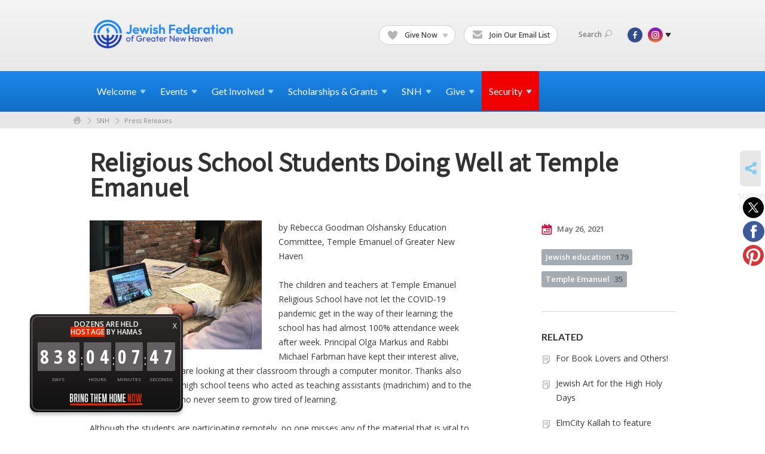

--- FILE ---
content_type: text/html; charset=UTF-8
request_url: https://www.jewishnewhaven.org/press-releases/religious-school-students-doing-well-at-Temple-Emanuel
body_size: 9437
content:
<!DOCTYPE html>
<html lang="en-US" dir="ltr">
<head>
    
    <title>Religious School Students Doing Well at Temple Emanuel
 | Jewish Federation of Greater New Haven</title>

    <meta name="description" content="
">
    <meta http-equiv="Content-type" content="text/html; charset=utf-8" />
    <meta name="viewport" content="width=device-width">
    <meta name="format-detection" content="telephone=no">
    <meta name="fedweb-master" content="true">

    

                <meta property="og:image" content="https://cdn.fedweb.org/fed-79/2/Temple%2520Emanuel.jpg?v=1748310076" />
        
    
    
            
                                    <meta name="facebook-domain-verification" content="7mkkilckiede1t5g8j9u8fn2ovji2r" />
                        
            <link rel="shortcut icon" href="https://cdn.fedweb.org/118/favicon-1391030618.ico" />
    
    
    <link rel="stylesheet" href="https://cdn.fedweb.org/assets/built/theme_base.css?rel=821beb5" />
    <link rel="stylesheet" type="text/css" href="https://www.jewishnewhaven.org/theme-stylesheet/site118_theme1?rel=821beb5.cf2644ab" />

            
                                    <link href='//fonts.googleapis.com/css?family=Assistant' rel='stylesheet' type='text/css'>                                                 <style media="screen" type="text/css">                 h2 { font-family: "Assistant", "Arial", sans-serif; font-size:45px; font-weight:bold } 
                    
        
                    <style media="screen" type="text/css">
                     
            </style>
            
            <script>
            (function(i,s,o,g,r,a,m){i['GoogleAnalyticsObject']=r;i[r]=i[r]||function(){
                (i[r].q=i[r].q||[]).push(arguments)},i[r].l=1*new Date();a=s.createElement(o),
                    m=s.getElementsByTagName(o)[0];a.async=1;a.src=g;m.parentNode.insertBefore(a,m)
            })(window,document,'script','//www.google-analytics.com/analytics.js','ga');

            var ga_cookie_domain = "auto";
            ga('create', 'UA-22300976-1', ga_cookie_domain);
            ga('require', 'displayfeatures');
            
            ga('send', 'pageview');
        </script>
    
            <!-- Global site tag (gtag.js) - Google Analytics -->
        <script async src="https://www.googletagmanager.com/gtag/js?id=G-W9BGYTZK8P"></script>
        <script>
            window.dataLayer = window.dataLayer || [];
            function gtag(){window.dataLayer.push(arguments);}
            gtag('js', new Date());
            gtag('config', 'G-W9BGYTZK8P');
        </script>
    
    
    
    

    
    <script src="//maps.google.com/maps/api/js?key=AIzaSyAVI9EpnhUbtO45EWta7tQ235hxRxVrjN8"></script>

    <script type="text/javascript" src="https://cdn.fedweb.org/assets/built/theme_base.min.js?rel=821beb5"></script>

    <script type="text/javascript" src="https://cdn.fedweb.org/assets/built/theme1.min.js?rel=821beb5"></script>

            
                            
        
            
            
                                    <!-- Facebook Pixel Code --> <script>   !function(f,b,e,v,n,t,s)   {if(f.fbq)return;n=f.fbq=function(){n.callMethod?   n.callMethod.apply(n,arguments):n.queue.push(arguments)};   if(!f._fbq)f._fbq=n;n.push=n;n.loaded=!0;n.version='2.0';   n.queue=[];t=b.createElement(e);t.async=!0;   t.src=v;s=b.getElementsByTagName(e)[0];   s.parentNode.insertBefore(t,s)}(window, document,'script',   'https://connect.facebook.net/en_US/fbevents.js');   fbq('init', '288118271805669');   fbq('track', 'PageView'); </script> <noscript><img height="1" width="1" style="display:none"   src="https://www.facebook.com/tr?id=288118271805669&ev=PageView&noscript=1" /></noscript> <!-- End Facebook Pixel Code -->
                            <!-- Facebook Pixel Code --> <script>   !function(f,b,e,v,n,t,s)   {if(f.fbq)return;n=f.fbq=function(){n.callMethod?   n.callMethod.apply(n,arguments):n.queue.push(arguments)};   if(!f._fbq)f._fbq=n;n.push=n;n.loaded=!0;n.version='2.0';   n.queue=[];t=b.createElement(e);t.async=!0;   t.src=v;s=b.getElementsByTagName(e)[0];   s.parentNode.insertBefore(t,s)}(window, document,'script',   'https://connect.facebook.net/en_US/fbevents.js');   fbq('init', '1994824457311016');   fbq('track', 'PageView'); </script> <noscript><img height="1" width="1" style="display:none"   src="https://www.facebook.com/tr?id=1994824457311016&ev=PageView&noscript=1" /></noscript> <!-- End Facebook Pixel Code -->
                        
    <!-- Render Embed Codes BEGIN -->
    <style>
nav.main-nav>div.shell>ul>li:last-child {background: #f00000;}
nav.main-nav>div.shell>ul>li:last-child:hover {background: #f00000 !important;}
</style>


	<script id="mcjs">!function(c,h,i,m,p){m=c.createElement(h),p=c.getElementsByTagName(h)[0],m.async=1,m.src=i,p.parentNode.insertBefore(m,p)}(document,"script","https://chimpstatic.com/mcjs-connected/js/users/c0c60862c2f225cd9edcd4c4e/b569d13505a10fe8ef172cf0e.js");</script>


	<script>
/**
* Function that tracks a click on an outbound link in Analytics.
* This function takes a valid URL string as an argument, and uses that URL string
* as the event label. Setting the transport method to 'beacon' lets the hit be sent
* using 'navigator.sendBeacon' in browser that support it.
*/
var trackOutboundLink = function(url) {
   ga('send', 'event', 'outbound', 'click', url, {
     'transport': 'beacon',
     'hitCallback': function(){document.location = url;}
   });
}
</script>


	<!-- Google Tag Manager -->
<script>(function(w,d,s,l,i){w[l]=w[l]||[];w[l].push({'gtm.start':
new Date().getTime(),event:'gtm.js'});var f=d.getElementsByTagName(s)[0],
j=d.createElement(s),dl=l!='dataLayer'?'&l='+l:'';j.async=true;j.src=
'https://www.googletagmanager.com/gtm.js?id='+i+dl;f.parentNode.insertBefore(j,f);
})(window,document,'script','dataLayer','GTM-WCZWKV5');</script>
<!-- End Google Tag Manager -->


	<script>
  !function(){var analytics=window.analytics=window.analytics||[];if(!analytics.initialize)if(analytics.invoked)window.console&&console.error&&console.error("Segment snippet included twice.");else{analytics.invoked=!0;analytics.methods=["trackSubmit","trackClick","trackLink","trackForm","pageview","identify","reset","group","track","ready","alias","debug","page","once","off","on","addSourceMiddleware","addIntegrationMiddleware","setAnonymousId","addDestinationMiddleware"];analytics.factory=function(e){return function(){var t=Array.prototype.slice.call(arguments);t.unshift(e);analytics.push(t);return analytics}};for(var e=0;e<analytics.methods.length;e++){var key=analytics.methods[e];analytics[key]=analytics.factory(key)}analytics.load=function(key,e){var t=document.createElement("script");t.type="text/javascript";t.async=!0;t.src="https://cdn.segment.com/analytics.js/v1/" + key + "/analytics.min.js";var n=document.getElementsByTagName("script")[0];n.parentNode.insertBefore(t,n);analytics._loadOptions=e};analytics._writeKey="YW5HJUHmqWhAEyjNyMghrBBT5gzYfY2H";;analytics.SNIPPET_VERSION="4.15.3";
  analytics.load("YW5HJUHmqWhAEyjNyMghrBBT5gzYfY2H");
  analytics.page();
  }}();
</script>


	<script>
  !function(){var analytics=window.analytics=window.analytics||[];if(!analytics.initialize)if(analytics.invoked)window.console&&console.error&&console.error("Segment snippet included twice.");else{analytics.invoked=!0;analytics.methods=["trackSubmit","trackClick","trackLink","trackForm","pageview","identify","reset","group","track","ready","alias","debug","page","once","off","on","addSourceMiddleware","addIntegrationMiddleware","setAnonymousId","addDestinationMiddleware"];analytics.factory=function(e){return function(){var t=Array.prototype.slice.call(arguments);t.unshift(e);analytics.push(t);return analytics}};for(var e=0;e<analytics.methods.length;e++){var key=analytics.methods[e];analytics[key]=analytics.factory(key)}analytics.load=function(key,e){var t=document.createElement("script");t.type="text/javascript";t.async=!0;t.src="https://cdn.segment.com/analytics.js/v1/" + key + "/analytics.min.js";var n=document.getElementsByTagName("script")[0];n.parentNode.insertBefore(t,n);analytics._loadOptions=e};analytics._writeKey="YW5HJUHmqWhAEyjNyMghrBBT5gzYfY2H";;analytics.SNIPPET_VERSION="4.15.3";
  analytics.load("YW5HJUHmqWhAEyjNyMghrBBT5gzYfY2H");
  analytics.page();
  }}();
</script>



    <!-- Render Embed Codes END -->

    <!-- Page Custom CSS BEGIN -->
        <!-- Page Custom CSS END -->

    <!-- Code Component CSS BEGIN -->
            
        <!-- Code Component CSS BEGIN -->

    <!-- Code Component Javascript BEGIN -->
            
        <!-- Code Component Javascript END -->
</head>
<body data-site-type="federation" class=" section-stream section-stream-post section-id-1861
">

    
    
    
    <section class="page-wrapper ">
        <header class="
                page-header
            ">
            
                        <div class="sticky-header-container ">
                <div class="header-wrap">
                    <div class="shell">
                        <span class="mobile-top-wrapper">
                            <span class="mobile-top-wrapper-row">
                                <span class="mobile-top-wrapper-cell">
                                    <div id="logo" class=" ">
                                        <a href="https://www.jewishnewhaven.org">
                                                                                            <img src="https://cdn.fedweb.org/cache/fed-79/site-118-logo-1756821173.png"/>
                                                                                        
                                            <span class="notext">Jewish Federation of Greater New Haven</span>
                                        </a>
                                    </div>
                                </span>
                                                                <span class="mobile-top-wrapper-cell">
                                    <a href="#" class="menu-btn">Menu</a>
                                </span>
                            </span>
                        </span>

                                                    <nav class="top-nav">
                                
                                <ul class="round-nav">
                                   <li class="custom-button-item">
                                    <a href="https://jewishnewhaven.org/ways-to-give" target="_self" class="custom-button-link">
                
                                            <i class="ss-icon ss-heart"></i>
                    
                                            Give Now
                    
                                            <em class="ico-dd-arrow"></em>
                    
                </a>

                                    <div class="dd">
                        <ul>
                                                            <li>
                                    <a href="https://jewishnewhaven.org/2026-annual-campaign" target="_self">Annual Campaign</a>
                                </li>
                                                                                        <li>
                                    <a href="https://jewishnewhaven.org/ways-to-give/israel-emergency-support-campaign" target="_self">Israel Support</a>
                                </li>
                                                                                        <li>
                                    <a href="https://newhavenjewishfoundation.org" target="_blank">Legacies &amp; Endowments</a>
                                </li>
                                                    </ul>
                    </div>
                            </li>
            
        
            <li class="custom-button-item">
                                    <a href="https://jewishnewhaven.org/subscribe" target="_self" class="custom-button-link">
                
                                            <i class="ss-icon ss-mail"></i>
                    
                                            Join Our Email List
                    
                    
                </a>

                            </li>
                                            </ul>

                                <ul class="user-nav">
                                    <li class="account-item">
                                                                            </li>
                                    <li>
                                        <a href="#" class="search-link">Search<i class="ss-icon ico-search ss-search"></i></a>
                                        <form action="https://www.jewishnewhaven.org/search" method="get" class="top-search">
	<input type="text" class="field" name="keywords" value="" placeholder="Search"/>
	<input type="submit" value="Search" class="submit-button">
</form>                                    </li>
                                </ul>

                                <ul class="social-nav">
    <li>

                    <a href="https://www.facebook.com/JewishFederationofGNH" class="ico ico-fb" alt="facebook" target="_blank"></a>
                    <a href="http://instagram.com/jewishfednhv/" class="ico ico-in" alt="instagram" target="_blank"></a>
        
                <i class="ss-icon ico-dd-arrow ss-dropdown"></i>
        <div class="dd">
            <ul>
                                    <li>
                                                    <a href="https://www.youtube.com/channel/UCv8jc0DhrBXS-O4JA_hPjWA" class="ico ico-yt" alt="youtube" target="_blank"></a>
                                            </li>
                            </ul>
        </div>
            </li>
</ul>
                            </nav>
                                            </div>
                </div>
                <div class="navs">
                    <nav class="top-nav-mobile">
                        <div class="shell">
                            <ul class="user-nav-mobile">

                                <li class="custom-button-item">
                                    <a href="https://jewishnewhaven.org/ways-to-give" target="_self" class="custom-button-link">
                
                                            <i class="ss-icon ss-heart"></i>
                    
                                            Give Now
                    
                                            <em class="ico-dd-arrow"></em>
                    
                </a>

                                    <div class="dd">
                        <ul>
                                                            <li>
                                    <a href="https://jewishnewhaven.org/2026-annual-campaign" target="_self">Annual Campaign</a>
                                </li>
                                                                                        <li>
                                    <a href="https://jewishnewhaven.org/ways-to-give/israel-emergency-support-campaign" target="_self">Israel Support</a>
                                </li>
                                                                                        <li>
                                    <a href="https://newhavenjewishfoundation.org" target="_blank">Legacies &amp; Endowments</a>
                                </li>
                                                    </ul>
                    </div>
                            </li>
            
        
            <li class="custom-button-item">
                                    <a href="https://jewishnewhaven.org/subscribe" target="_self" class="custom-button-link">
                
                                            <i class="ss-icon ss-mail"></i>
                    
                                            Join Our Email List
                    
                    
                </a>

                            </li>
            
                                
                                                            </ul>
                            
                                                        <ul class="social-nav-mobile">
                                                                <li>
                                    <a href="https://www.facebook.com/JewishFederationofGNH" target="_blank">
                                        <img src="https://cdn.fedweb.org/assets/theme1/stylesheets/images/ico-header-fb-tablet.png" alt="facebook" />
                                    </a>
                                </li>
                                                                <li>
                                    <a href="http://instagram.com/jewishfednhv/" target="_blank">
                                        <img src="https://cdn.fedweb.org/assets/theme1/stylesheets/images/ico-header-in-tablet.png" alt="instagram" />
                                    </a>
                                </li>
                                                                <li>
                                    <a href="https://www.youtube.com/channel/UCv8jc0DhrBXS-O4JA_hPjWA" target="_blank">
                                        <img src="https://cdn.fedweb.org/assets/theme1/stylesheets/images/ico-header-yt-tablet.png" alt="youtube" />
                                    </a>
                                </li>
                                                            </ul>
                        </div>
                    </nav>

                    
                    <nav class="
        main-nav
        align-left
        padding-x-default
        padding-y-default
        font-size-16
        ">
    <div class="shell">

        <ul><li class="taphover"><span class="nav-type-text-item">Welcome<i class="ico-arrow"></i></span><div class="dd"><ul><li><a href="https://jewishnewhaven.org/annual-report">Annual & Financial Reports</a></li><li><a href="https://jewishnewhaven.org/honor-roll-fy24-copy">Honor Roll 2024</a></li><li><a href="https://jewishnewhaven.org/board-of-directors">Board of Directors</a></li><li><a href="https://jewishnewhaven.org/ways-to-give/silver-circle">Silver Circle</a></li></ul></div></li><li class="taphover"><a href="https://jewishnewhaven.org/eventlist"> <span class="no-wrap">Events<i class="ico-arrow"></i></span></a><div class="dd"><ul><li class="taphover"><a href="https://jewishnewhaven.org/events/rsvp">Featured <span class="no-wrap">Events<i class="ico-arrow"></i></span></a><div class="dd"><ul></ul></div></li><li><a href="https://jewishnewhaven.org/eventlist/submit">Submit Events</a></li><li><a href="https://jewishnewhaven.org/eventlist">Community Calendar</a></li></ul></div></li><li class="taphover"><a href="https://jewishnewhaven.org">Get <span class="no-wrap">Involved<i class="ico-arrow"></i></span></a><div class="dd"><ul><li class="taphover"><a href="https://jewishnewhaven.org/womens-network">Women's Engagement & <span class="no-wrap">Philanthropy<i class="ico-arrow"></i></span></a><div class="dd"><ul><li ><a href="https://jewishnewhaven.org/womens-network/dignity-grows">Dignity Grows</a></li></ul></div></li><li><a href="https://jewishnewhaven.org/refugee-resettlement">Refugee Resettlement (JCARR)</a></li><li class="taphover"><a href="https://jewishnewhaven.org/jewish-community-relations-council">Jewish Community Relations <span class="no-wrap">Council<i class="ico-arrow"></i></span></a><div class="dd"><ul><li><a href="https://jewishnewhaven.org/resources-israel-hamas-war-2023">Resources for Israel Hamas War</a></li><li ><a href="https://jewishnewhaven.org/israeli-judicial-reforms">Israel’s Proposed Judicial Reforms</a></li></ul></div></li><li><a href="https://jewishnewhaven.org/young-leadership-division">Young Leadership Division</a></li><li class="taphover"><a href="https://jewishnewhaven.org/shalom-baby">Shalom <span class="no-wrap">Baby<i class="ico-arrow"></i></span></a><div class="dd"><ul><li><a href="https://jewishnewhaven.org/sb-cafe">Shalom Baby Tot Shabbat</a></li></ul></div></li><li><a href="https://jewishnewhaven.org/pj-library">PJ Library</a></li><li><a href="https://jewishnewhaven.org/jewel-society">JEWEL Society</a></li><li class="taphover"><a href="https://jewishnewhaven.org/israel-overseas">Israel & <span class="no-wrap">Overseas<i class="ico-arrow"></i></span></a><div class="dd"><ul><li><a href="https://jewishnewhaven.org/israeli-judicial-reforms">Israel’s Proposed Judicial Reforms</a></li><li><a href="https://jewishnewhaven.org/marchoftheliving">March of the Living</a></li><li><a href="https://jewishnewhaven.org/our-global-work">Our Global Work</a></li></ul></div></li><li><a href="https://jewishnewhaven.org/careers">Careers</a></li></ul></div></li><li class="taphover"><span class="nav-type-text-item">Scholarships & Grants<i class="ico-arrow"></i></span><div class="dd"><ul><li class="taphover"><a href="https://jewishnewhaven.org/annual-campaign-impact-allocations">Annual Campaign Impact & <span class="no-wrap">Allocations<i class="ico-arrow"></i></span></a><div class="dd"><ul><li><a href="https://jewishnewhaven.org/programmatic-grants">Programmatic Grant Application 2025-26</a></li></ul></div></li><li><a href="https://jewishnewhaven.org/scholarships">Scholarships</a></li><li><a href="https://jewishnewhaven.org/grants">Grants</a></li></ul></div></li><li class="taphover"><a href="https://jewishnewhaven.org/shalom-new-haven"> <span class="no-wrap">SNH<i class="ico-arrow"></i></span></a><div class="dd"><ul><li><a href="https://jewishnewhaven.org/shalom-new-haven">Shalom New Haven</a></li><li><a href="https://jewishnewhaven.org/snh-archive">SNH Archive</a></li></ul></div></li><li class="taphover"><a href="https://jewishnewhaven.org/ways-to-give"> <span class="no-wrap">Give<i class="ico-arrow"></i></span></a><div class="dd"><ul><li><a href="https://jewishnewhaven.org/2026-annual-campaign">2026 Annual Campaign for Jewish Needs</a></li><li><a href="https://jewishnewhaven.org/ways-to-give/israel-emergency-support-campaign">Israel Emergency Support Campaign</a></li><li><a href="https://jewishnewhaven.org/ways-to-give/wildfire-crisis-relief">LA Wildfire Crisis Relief Fund</a></li><li><a href="https://jewishnewhaven.org/ways-to-give/beckerman-family-pace-challenge">Beckerman Family PACE Challenge</a></li><li><a href="https://jewishfederationofgreaternewha.givingfuel.com/womens-philanthropy">Women's Engagement & Philanthropy</a></li><li><a href="https://jewishnewhaven.org/corporate-partnerships">Corporate Partnerships</a></li><li><a href="http://www.newhavenjewishfoundation.org/">Legacies & Endowments</a></li><li><a href="https://jewishnewhaven.org/jewish-cemetery-association">Jewish Cemetery Association</a></li></ul></div></li><li class="taphover"><a href="https://securejewishct.org/"> <span class="no-wrap">Security<i class="ico-arrow"></i></span></a><div class="dd"><ul><li><a href="https://www.securejewishct.org/incidentreporting">Report an Incident</a></li><li><a href="https://jewishnewhaven.org/alerts">Security Alerts System</a></li><li><a href="https://securejewishct.org/">Regional CT Security Initiative</a></li><li><a href="https://jewishfederationofgreaternewha.givingfuel.com/jcc-security-fund">JCC Security Fund</a></li></ul></div></li></ul>

        
    </div>
</nav>

                </div>
            </div>

                            <nav class="breadcrumbs">
                    <div class="shell">
                        <div class="row">
                            <ul>
                                <li><a href="https://www.jewishnewhaven.org" class="home-link">Home</a></li>

                                                                                                            <li>
                                                                                            <a href="https://jewishnewhaven.org/shalom-new-haven">
                                                                                            SNH
                                            </a>
                                        </li>
                                                                                                                                                <li>
                                                                                            <a href="https://jewishnewhaven.org/press-releases">
                                                                                            Press Releases
                                            </a>
                                        </li>
                                                                    
                            </ul>
                        </div>
                    </div>
                </nav>
            
                            
                                    </header>

                                    <section class="page-main">
        <div class="shell">
            <section class="row">
                <section class="col-12">
                    <header class="page-title">
                        <h2>Religious School Students Doing Well at Temple Emanuel</h2>
                        
                                            </header>
                </section>
            </section>
        </div>
        <div class="shell">
            <section class="row">
                <section class="col-8">
                    <article class="article">

                                                    <a href="https://cdn.fedweb.org/cache/fed-79/2/Temple%2520Emanuel_594824_resize_990__1_.jpg?v=1748310076" class="entry-thumbnail cboxElement">
                                <img src="https://cdn.fedweb.org/cache/fed-79/2/Temple%2520Emanuel_594824_resize_990__1_.jpg?v=1748310076" alt="" title=""/>
                            </a>
                        
                        
                        <div class="editor-copy">
                            <p>by Rebecca Goodman Olshansky Education Committee, Temple Emanuel of Greater New Haven</p>

<p>The children and teachers at Temple Emanuel Religious School have not let the COVID-19 pandemic get in the way of their learning; the school has had almost 100% attendance week after week. Principal Olga Markus and Rabbi Michael Farbman have kept their interest alive, even when the children are looking at their classroom through a computer monitor. Thanks also goes to the middle and high school teens who acted as teaching assistants (madrichim) and to the students themselves, who never seem to grow tired of learning.</p>

<p>Although the students are participating remotely, no one misses any of the material that is vital to youngsters as they learn Hebrew and Jewish history, and begin work on their bar and bat mitzvahs. Our synagogue uses a specific method of teaching — known as Mitkadem — which allows each student to learn at his/her own pace.</p>

<p>Asephah is a communal start to Sunday mornings for students and their parents, during which Rabbi Farbman teaches important lessons. His stories and songs, usually accompanied by his guitar, illustrate morals and ideas people of all ages need to learn. The feeling of coming together as a community has been maintained on Zoom. On Wednesdays, the communal T’filah sets the tone for the day, bringing students together so they feel connected to one another and are ready to learn. Since the students are learning remotely, parents have the opportunity to see and hear how well their children are doing.</p>

<p>Janet Adams, one of the teachers, commented about the challenges inherent in virtual instruction. “We had to re-think, re-plan and re-fashion all our lessons to fit the virtual platform. The exciting part was to see how eager the kids were, even a year later, to continue to learn and be part of their religious school community.”</p>

<p>Learn about Temple Emanuel’s religious school at tegnh.org, (203)397-3000 or <a href="/cdn-cgi/l/email-protection" class="__cf_email__" data-cfemail="403323282f2f2c003425272e286e2f3227">[email&#160;protected]</a></p>

                        </div>

                    </article>

                    <section class="section-template-items">
						    			        <div id="component-179989" class="component-container"><div class="component-image">

			<a href="https://jewishnewhaven.org/shalom-new-haven" target="_self" class="component-image-link">
	
		            <div class="has-ratio-image r-original mr-original">
                <div class="aspect-ratio">
                    <picture>
                        <source media="(max-width:768px)" srcset="">
                        <source media="(max-width:1200px)" srcset="https://cdn.fedweb.org/cache/fed-79/2/SNH%2520new%2520header_389769_grab_1920_403_0_0_389769_resize_1016__1_1.jpg?v=1748310130">
                        <source media="(min-width:1201px)" srcset="https://cdn.fedweb.org/cache/fed-79/2/SNH%2520new%2520header_389769_grab_1920_403_0_0_389769_resize_2032__1_1.jpg?v=1748310130">
                        <img src="https://cdn.fedweb.org/cache/fed-79/2/SNH%2520new%2520header_389769_grab_1920_403_0_0_389769_resize_1016__1_1.jpg?v=1748310130" alt="">
                    </picture>
                </div>
            </div>
		
			</a>
	
	</div>
</div>
			    					</section>
	

                </section><!-- /column left -->
                <aside class="col-3 offset-1">
                    <div class="widget">
                        <ul class="headers">
                            <li><a href="#" title="May 26, 2021 6:43pm">
                                <i class="ico-calendar"></i>
                                    May 26, 2021
                                 </a></li>
                            
                        </ul>

                                                    <ul class="tags">
    	    		            <li>
                <a href="/tag-clicked/2974/1861/69540">
                    Jewish education<span class="num">179</span>
                </a>
            </li>
            		            <li>
                <a href="/tag-clicked/2974/1861/70195">
                    Temple Emanuel<span class="num">35</span>
                </a>
            </li>
            </ul>
                        
                    </div>

                                            <div class="widget">
                            <h4>RELATED</h4>
    <ul class="related">

                    <li><a href="https://jewishnewhaven.org/press-releases/for-book-lovers-and-others">For Book Lovers and Others!</a></li>
                    <li><a href="https://jewishnewhaven.org/press-releases/jewish-art-for-the-high-holy-days">Jewish Art for the High Holy Days</a></li>
                    <li><a href="https://jewishnewhaven.org/press-releases/2023-elm-city-kallah-to-feature-maharat-rory-picker-neiss-as-scholar-in-residence">ElmCity Kallah to feature Maharat Rory Picker-Neiss as Scholar-in-Residence</a></li>
        
    </ul>
                        </div>
                    
                    <section class="section-template-items">
						    			        <div id="component-180850" class="component-container"><div class="editor-copy"><hr />
<h3><strong>Shalom New Haven Sections</strong></h3>

<p><a data-internal-link="yes" href="https://jewishnewhaven.org/shalom-new-haven" target="_self">Home</a></p>

<p><a data-internal-link="yes" href="https://jewishnewhaven.org/press-releases/tag/69540" target="_blank">Jewish Education</a></p>

<p><a data-internal-link="yes" href="https://jewishnewhaven.org/press-releases/tag/70207" target="_blank">Advocacy</a></p>

<p><a data-internal-link="yes" href="https://jewishnewhaven.org/press-releases/tag/70208" target="_blank">Philanthropy</a></p>

<p><a data-internal-link="yes" href="https://jewishnewhaven.org/press-releases/tag/69088" target="_blank">Community</a></p>

<p> </p>

<hr />
<h3><strong>Shalom New Haven Info</strong></h3>

<p><strong>Submit articles:</strong></p>

<p>Judie Jacobson</p>

<p><a href="/cdn-cgi/l/email-protection" class="__cf_email__" data-cfemail="dcafb2b49cb6b9abb5afb4b2b9abb4bdaab9b2f2b3aebb">[email&#160;protected]</a></p>

<hr />
<p><strong>Receive the SNH for free:</strong></p>

<p>(203) 387-2424</p>

<p><a href="/cdn-cgi/l/email-protection" class="__cf_email__" data-cfemail="014b47464f49416b64766872696f6476696077646f2f6e7366">[email&#160;protected]</a></p>

<hr />
<p><strong>Advertise with us:</strong></p>

<p>Nurit Kohl</p>

<p>(203) 387-2424 x226</p>

<p><a data-internal-link="yes" href="https://cdn.fedweb.org/fed-79/2/2620%2520SNH%2520Media%2520Kit%2520Rates%2520and%2520Pub%2520Dates_letter_100419.pdf" target="_blank">Pricing</a>  |  <a href="/cdn-cgi/l/email-protection" class="__cf_email__" data-cfemail="204e4b4f484c604a45574953484e4557484156454e0e4f5247">[email&#160;protected]</a></p>

<hr />
<p><a data-internal-link="yes" href="https://jewishnewhaven.org/snh-archive" target="_self">View archived issues of SNH</a></p>
</div></div>
			    					</section>
	

                </aside>
            </section>
        </div>
        

        
        <nav class="post-nav">
        <div class="shell">
            <div class="row">
                <div class="col-5">

                                            <a href="https://jewishnewhaven.org/press-releases/fried-watsky-family-creates-community-legacy" class="prev">
                            <i class="arrow"></i>Fried Watsky Family Creates Community Legacy
                        </a>
                    
                </div>
                <div class="col-5 offset-2">

                                            <a href="https://jewishnewhaven.org/press-releases/giving-back-dignity-grows" class="next">
                            <i class="arrow"></i>Giving Back: Dignity Grows
                        </a>
                    
                </div>
            </div>
        </div>
    </nav>

    </section>

        
        <section class="hovering-side-bar unpositioned">
            <div class="items">
                            <div class="item">
		<a href="https://www.jewishnewhaven.org/press-releases/subscribe" 
		class="cboxElementMobileEnabled js-tooltip-custom btn" 
		data-tooltip-delay="1" 
		data-tooltip-solo="true" 
		data-tooltip-content="Get email updates whenever new posts are published."
		data-tip-position-my="right center"
		data-tip-position-at="left center"
		data-tooltip-class="hovering-side-bar-tooltip"
	>
					<i class="ss-icon ss-mail"></i>
			</a>
		<span class="hovering-link-text">Subscribe</span>
			<span class="hovering-link-subtext">to posts</span>
	</div>                        <div class="item social_share-hover social_share">
        <a href="" class="btn">
            <i class="ss-icon ss-share"></i>
        </a>
        <span class="hovering-link-text sr-only">Share</span>
            <div class="share_box" style="height: auto;">
                <ul class="sharing share">
                                            <li>
                            <a class="icon twitter" data-sharer="twitter" data-url="https://www.jewishnewhaven.org/press-releases/religious-school-students-doing-well-at-Temple-Emanuel"><i class="twitter"></i></a>
                        </li>
                                                                <li>
                            <a class="icon facebook" data-sharer="facebook" data-url="https://www.jewishnewhaven.org/press-releases/religious-school-students-doing-well-at-Temple-Emanuel"><i class="facebook"></i></a>
                        </li>
                                                                                    <li>
                            <a class="icon pinterest" data-sharer="pinterest" data-url="https://www.jewishnewhaven.org/press-releases/religious-school-students-doing-well-at-Temple-Emanuel"><i class="pinterest"></i></a>
                        </li>
                                                        </ul>
            </div>
    </div>
            </div>
        </section>

        <div class="footer-push"></div>
    </section>

    <footer class="page-footer">
        <div class="footer-wrapper">
            <div class="footer-row row row-has-footernavigation row-has-contactus row-has-wysiwyg "
                 >
                <div class="shell">
                    <section class="footer-section flex-container justify-space-between nowrap">
                                                            <section class="flex-item col-6 footer-column item-count-1">
                                    <div class="footer-column-wrapper">
                                                                                                                                                                                        <div id="component-518472" class="component-container component-class-footernavigation ">
                                                        <div class="footer-navigation">
    <div class="flex-container justify-space-between" data-cols="3">
        <div class="flex-item">
                                     <h4>                 About Us
                 </h4>             
            <div class="flex-item">
                                                        <a href="https://jewishnewhaven.org/annual-report">Annual Report</a>
                                        </div>
    
        <div class="flex-item">
                                                        <a href="https://jewishnewhaven.org/board-of-directors" target="_blank">Board of Directors</a>
                                        </div>
    
    
        <div class="flex-item">
                                                        <a href="https://jewishnewhaven.org/staff-directory">Staff Directory</a>
                                        </div>
    
        <div class="flex-item">
                                                        <a href="https://jewishnewhaven.org/careers">Careers</a>
                                        </div>
                </div>
    
        <div class="flex-item">
                                     <h4>                 <a href="https://jewishnewhaven.org/agencies"> Agencies</a>
                 </h4>             
            <div class="flex-item">
                                                        <a href="http://www.camplaurelwood.org">Camp Laurelwood</a>
                                        </div>
    
        <div class="flex-item">
                                                        <a href="http://www.ezraacademyct.org">Ezra Academy</a>
                                        </div>
    
        <div class="flex-item">
                                                        <a href="http://www.jccnh.org">JCC of Greater New Haven</a>
                                        </div>
    
        <div class="flex-item">
                                                        <a href="http://www.towerone.org/">The Towers at Tower Lane</a>
                                        </div>
    
        <div class="flex-item">
                                                        <a href="https://jewishnewhaven.org/jewish-cemetery-association">Jewish Cemetery Association</a>
                                        </div>
    
        <div class="flex-item">
                                                        <a href="https://jfsnh.org/">Jewish Family Service</a>
                                        </div>
    
        <div class="flex-item">
                                                        <a href="http://www.newhavenjewishfoundation.org/">Jewish Foundation of Greater New Haven</a>
                                        </div>
    
        <div class="flex-item">
                                                        <a href="http://jewishhistorynh.org">Jewish Historical Society of Greater New Haven</a>
                                        </div>
    
    
        <div class="flex-item">
                                                        <a href="http://www.schacademy.org/">Southern Connecticut Hebrew Academy</a>
                                        </div>
                </div>
    
        </div>
</div>
                                                    </div>
                                                                                                                                                                        </div>
                                </section>
                                                            <section class="flex-item col-3 footer-column item-count-1">
                                    <div class="footer-column-wrapper">
                                                                                                                                                                                        <div id="component-518473" class="component-container component-class-contactus ">
                                                        <div class="contact-us">
    <h4>CONTACT US</h4>
    <address>
        <p class="location">
            <i class="ss-icon ss-location"></i><br>
            
                            Jewish Federation of Greater New Haven<br />
            
                            360 Amity Rd. <br />
            
            
            Woodbridge, CT 06525
        </p>
        <p class="contact" style="margin-top: 12px;">
            <i class="ss-icon ss-phone"></i><br>

                            (203) 387-2424 <br />
            
            <a class="contact-email" href="/cdn-cgi/l/email-protection#a1cbc7c6cfc9e1cbc4d6c8d2c9cfc4d6c9c0d7c4cf8fced3c6"><span class="__cf_email__" data-cfemail="bed4d8d9d0d6fed4dbc9d7cdd6d0dbc9d6dfc8dbd090d1ccd9">[email&#160;protected]</span></a>
        </p>
    </address>
</div>

                                                    </div>
                                                                                                                                                                        </div>
                                </section>
                                                            <section class="flex-item col-3 footer-column item-count-1">
                                    <div class="footer-column-wrapper">
                                                                                                                                                                                        <div id="component-518474" class="component-container component-class-wysiwyg ">
                                                        <div class="editor-copy"><div class="signup"><h4>CONNECT</h4><ul class="links"><li><i class="ss-icon ss-mail"></i><a href="https://jewishnewhaven.org/subscribe" target="_self">Newsletter</a></li></ul></div></div>
                                                    </div>
                                                                                                                                                                        </div>
                                </section>
                                                </section> <!-- /.footer-section -->
                </div> <!-- /.shell -->
            </div> <!-- /.footer-row -->
            

        </div> <!-- /.footer-wrapper -->
        <section class="copy">
            <div class="shell">
                <p class="left"><a href="#" class="logo">
                                            <img src="https://cdn.fedweb.org/assets/theme1/stylesheets/images/logo-footer.png" alt="" />
                                    </a> Copyright &copy; 2026 Jewish Federation of Greater New Haven. All Rights Reserved.</p>
                                    <p class="right">Powered by FEDWEB &reg; Central     <a href="https://www.jewishnewhaven.org/privacy-policy" class="privacy-policy">Privacy Policy</a>     <a href="https://www.jewishnewhaven.org/terms-of-use">Terms of Use</a></p>
                            </div>
        </section> <!-- /.copy -->
    </footer>

    
    
    
    
    
    
    
    
    <script data-cfasync="false" src="/cdn-cgi/scripts/5c5dd728/cloudflare-static/email-decode.min.js"></script><script type="text/javascript">
	window.base_asset_url = "https:\/\/cdn.fedweb.org\/";
</script>

    
        
    <div id="bthn" lang="en"></div>
<script>
 (function () {
   var script = document.createElement("script");
   script.type = "text/javascript";
   script.src = "https://bringthemhomenow.net/1.3.0/hostages-ticker.js";
   script.setAttribute(
     "integrity",
     "sha384-MmP7bD5QEJWvJccg9c0lDnn3LjjqQWDiRCxRV+NU8hij15icuwb29Jfw1TqJwuSv"
   );
   script.setAttribute("crossorigin", "anonymous");
   document.getElementsByTagName("head")[0].appendChild(script);
 })();
</script>


	<!-- This site is converting visitors into subscribers and customers with OptinMonster - https://optinmonster.com -->
<script type="text/javascript" src="https://a.omappapi.com/app/js/api.min.js" data-account="81307" data-user="72335" async></script>
<!-- / https://optinmonster.com -->


	<script async defer src="//assets.pinterest.com/js/pinit.js"></script>


	<!-- Google Tag Manager (noscript) -->
<noscript><iframe src="https://www.googletagmanager.com/ns.html?id=GTM-WCZWKV5"
height="0" width="0" style="display:none;visibility:hidden"></iframe></noscript>
<!-- End Google Tag Manager (noscript) -->



</body>
</html>
